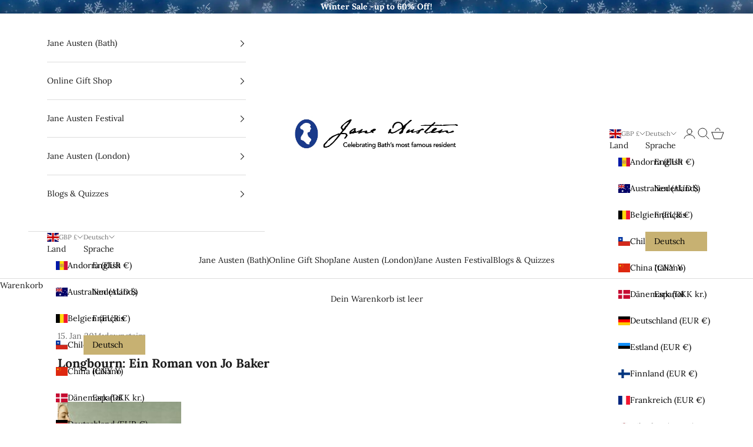

--- FILE ---
content_type: text/html; charset=UTF-8
request_url: https://nulls.solutions/shopify/gift-wrap/app/js/nulls-gift-wrap.js?shop=bloopbleepblop.myshopify.com
body_size: 1412
content:
var _0xc75e=["","split","0123456789abcdefghijklmnopqrstuvwxyzABCDEFGHIJKLMNOPQRSTUVWXYZ+/","slice","indexOf","","",".","pow","reduce","reverse","0"];function _0xe70c(d,e,f){var g=_0xc75e[2][_0xc75e[1]](_0xc75e[0]);var h=g[_0xc75e[3]](0,e);var i=g[_0xc75e[3]](0,f);var j=d[_0xc75e[1]](_0xc75e[0])[_0xc75e[10]]()[_0xc75e[9]](function(a,b,c){if(h[_0xc75e[4]](b)!==-1)return a+=h[_0xc75e[4]](b)*(Math[_0xc75e[8]](e,c))},0);var k=_0xc75e[0];while(j>0){k=i[j%f]+k;j=(j-(j%f))/f}return k||_0xc75e[11]}eval(function(E,m,i,l,y,r){r="";for(var h=0,len=E.length;h<len;h++){var s="";while(E[h]!==i[y]){s+=E[h];h++}for(var j=0;j<i.length;j++)s=s.replace(new RegExp(i[j],"g"),j);r+=String.fromCharCode(_0xe70c(s,y,10)-l)}return decodeURIComponent(escape(r))}("[base64]",79,"dzRLQKYFt",8,5,19))